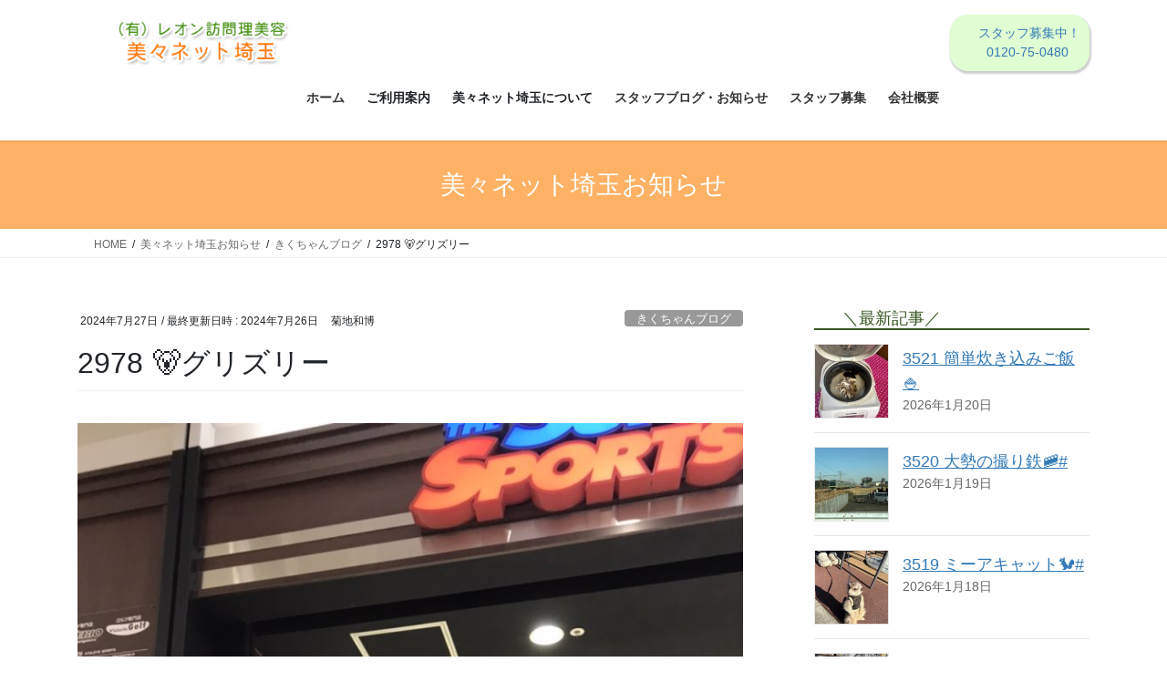

--- FILE ---
content_type: text/html; charset=UTF-8
request_url: https://bibi-net.jp/2024/07/27/2978/
body_size: 74927
content:
<!DOCTYPE html>
<html lang="ja">
<head>
<meta charset="utf-8">
<meta http-equiv="X-UA-Compatible" content="IE=edge">
<meta name="viewport" content="width=device-width, initial-scale=1">

<title>2978  🐻グリズリー | 訪問福祉理美容　美々ネット埼玉</title>
<meta name='robots' content='max-image-preview:large' />
<link rel="alternate" type="application/rss+xml" title="訪問福祉理美容　美々ネット埼玉 &raquo; フィード" href="https://bibi-net.jp/feed/" />
<link rel="alternate" type="application/rss+xml" title="訪問福祉理美容　美々ネット埼玉 &raquo; コメントフィード" href="https://bibi-net.jp/comments/feed/" />
<link rel="alternate" type="application/rss+xml" title="訪問福祉理美容　美々ネット埼玉 &raquo; 2978  🐻グリズリー のコメントのフィード" href="https://bibi-net.jp/2024/07/27/2978/feed/" />
<link rel="alternate" title="oEmbed (JSON)" type="application/json+oembed" href="https://bibi-net.jp/wp-json/oembed/1.0/embed?url=https%3A%2F%2Fbibi-net.jp%2F2024%2F07%2F27%2F2978%2F" />
<link rel="alternate" title="oEmbed (XML)" type="text/xml+oembed" href="https://bibi-net.jp/wp-json/oembed/1.0/embed?url=https%3A%2F%2Fbibi-net.jp%2F2024%2F07%2F27%2F2978%2F&#038;format=xml" />
<meta name="description" content="『いらっしゃいお元気ですか』ららぽーと富士見に行った時の写真です。初めて行った、ららぽーとの広さに驚きながら👵古女房が迷子にならないようにサポートしながら2人で徘徊していました。(目標7,000歩)しかし🚶‍♂️5,500歩がやっとで、目標物が有れば良いのですが、ただただ7,000歩 歩くのはかなりの努力が必要であきらめました。そんな中で、どでかい🐻グリズリーを見かけたので👵古女房に写メしてもらいましたが親子の🐻熊に見えるのはどうしてだろう。" /><style id='wp-img-auto-sizes-contain-inline-css' type='text/css'>
img:is([sizes=auto i],[sizes^="auto," i]){contain-intrinsic-size:3000px 1500px}
/*# sourceURL=wp-img-auto-sizes-contain-inline-css */
</style>
<link rel='stylesheet' id='vkExUnit_common_style-css' href='https://bibi-net.jp/s/wp-content/plugins/vk-all-in-one-expansion-unit/assets/css/vkExUnit_style.css?ver=9.113.0.1' type='text/css' media='all' />
<style id='vkExUnit_common_style-inline-css' type='text/css'>
:root {--ver_page_top_button_url:url(https://bibi-net.jp/s/wp-content/plugins/vk-all-in-one-expansion-unit/assets/images/to-top-btn-icon.svg);}@font-face {font-weight: normal;font-style: normal;font-family: "vk_sns";src: url("https://bibi-net.jp/s/wp-content/plugins/vk-all-in-one-expansion-unit/inc/sns/icons/fonts/vk_sns.eot?-bq20cj");src: url("https://bibi-net.jp/s/wp-content/plugins/vk-all-in-one-expansion-unit/inc/sns/icons/fonts/vk_sns.eot?#iefix-bq20cj") format("embedded-opentype"),url("https://bibi-net.jp/s/wp-content/plugins/vk-all-in-one-expansion-unit/inc/sns/icons/fonts/vk_sns.woff?-bq20cj") format("woff"),url("https://bibi-net.jp/s/wp-content/plugins/vk-all-in-one-expansion-unit/inc/sns/icons/fonts/vk_sns.ttf?-bq20cj") format("truetype"),url("https://bibi-net.jp/s/wp-content/plugins/vk-all-in-one-expansion-unit/inc/sns/icons/fonts/vk_sns.svg?-bq20cj#vk_sns") format("svg");}
.veu_promotion-alert__content--text {border: 1px solid rgba(0,0,0,0.125);padding: 0.5em 1em;border-radius: var(--vk-size-radius);margin-bottom: var(--vk-margin-block-bottom);font-size: 0.875rem;}/* Alert Content部分に段落タグを入れた場合に最後の段落の余白を0にする */.veu_promotion-alert__content--text p:last-of-type{margin-bottom:0;margin-top: 0;}
/*# sourceURL=vkExUnit_common_style-inline-css */
</style>
<style id='wp-emoji-styles-inline-css' type='text/css'>

	img.wp-smiley, img.emoji {
		display: inline !important;
		border: none !important;
		box-shadow: none !important;
		height: 1em !important;
		width: 1em !important;
		margin: 0 0.07em !important;
		vertical-align: -0.1em !important;
		background: none !important;
		padding: 0 !important;
	}
/*# sourceURL=wp-emoji-styles-inline-css */
</style>
<style id='wp-block-library-inline-css' type='text/css'>
:root{--wp-block-synced-color:#7a00df;--wp-block-synced-color--rgb:122,0,223;--wp-bound-block-color:var(--wp-block-synced-color);--wp-editor-canvas-background:#ddd;--wp-admin-theme-color:#007cba;--wp-admin-theme-color--rgb:0,124,186;--wp-admin-theme-color-darker-10:#006ba1;--wp-admin-theme-color-darker-10--rgb:0,107,160.5;--wp-admin-theme-color-darker-20:#005a87;--wp-admin-theme-color-darker-20--rgb:0,90,135;--wp-admin-border-width-focus:2px}@media (min-resolution:192dpi){:root{--wp-admin-border-width-focus:1.5px}}.wp-element-button{cursor:pointer}:root .has-very-light-gray-background-color{background-color:#eee}:root .has-very-dark-gray-background-color{background-color:#313131}:root .has-very-light-gray-color{color:#eee}:root .has-very-dark-gray-color{color:#313131}:root .has-vivid-green-cyan-to-vivid-cyan-blue-gradient-background{background:linear-gradient(135deg,#00d084,#0693e3)}:root .has-purple-crush-gradient-background{background:linear-gradient(135deg,#34e2e4,#4721fb 50%,#ab1dfe)}:root .has-hazy-dawn-gradient-background{background:linear-gradient(135deg,#faaca8,#dad0ec)}:root .has-subdued-olive-gradient-background{background:linear-gradient(135deg,#fafae1,#67a671)}:root .has-atomic-cream-gradient-background{background:linear-gradient(135deg,#fdd79a,#004a59)}:root .has-nightshade-gradient-background{background:linear-gradient(135deg,#330968,#31cdcf)}:root .has-midnight-gradient-background{background:linear-gradient(135deg,#020381,#2874fc)}:root{--wp--preset--font-size--normal:16px;--wp--preset--font-size--huge:42px}.has-regular-font-size{font-size:1em}.has-larger-font-size{font-size:2.625em}.has-normal-font-size{font-size:var(--wp--preset--font-size--normal)}.has-huge-font-size{font-size:var(--wp--preset--font-size--huge)}.has-text-align-center{text-align:center}.has-text-align-left{text-align:left}.has-text-align-right{text-align:right}.has-fit-text{white-space:nowrap!important}#end-resizable-editor-section{display:none}.aligncenter{clear:both}.items-justified-left{justify-content:flex-start}.items-justified-center{justify-content:center}.items-justified-right{justify-content:flex-end}.items-justified-space-between{justify-content:space-between}.screen-reader-text{border:0;clip-path:inset(50%);height:1px;margin:-1px;overflow:hidden;padding:0;position:absolute;width:1px;word-wrap:normal!important}.screen-reader-text:focus{background-color:#ddd;clip-path:none;color:#444;display:block;font-size:1em;height:auto;left:5px;line-height:normal;padding:15px 23px 14px;text-decoration:none;top:5px;width:auto;z-index:100000}html :where(.has-border-color){border-style:solid}html :where([style*=border-top-color]){border-top-style:solid}html :where([style*=border-right-color]){border-right-style:solid}html :where([style*=border-bottom-color]){border-bottom-style:solid}html :where([style*=border-left-color]){border-left-style:solid}html :where([style*=border-width]){border-style:solid}html :where([style*=border-top-width]){border-top-style:solid}html :where([style*=border-right-width]){border-right-style:solid}html :where([style*=border-bottom-width]){border-bottom-style:solid}html :where([style*=border-left-width]){border-left-style:solid}html :where(img[class*=wp-image-]){height:auto;max-width:100%}:where(figure){margin:0 0 1em}html :where(.is-position-sticky){--wp-admin--admin-bar--position-offset:var(--wp-admin--admin-bar--height,0px)}@media screen and (max-width:600px){html :where(.is-position-sticky){--wp-admin--admin-bar--position-offset:0px}}
.vk-cols--reverse{flex-direction:row-reverse}.vk-cols--hasbtn{margin-bottom:0}.vk-cols--hasbtn>.row>.vk_gridColumn_item,.vk-cols--hasbtn>.wp-block-column{position:relative;padding-bottom:3em}.vk-cols--hasbtn>.row>.vk_gridColumn_item>.wp-block-buttons,.vk-cols--hasbtn>.row>.vk_gridColumn_item>.vk_button,.vk-cols--hasbtn>.wp-block-column>.wp-block-buttons,.vk-cols--hasbtn>.wp-block-column>.vk_button{position:absolute;bottom:0;width:100%}.vk-cols--fit.wp-block-columns{gap:0}.vk-cols--fit.wp-block-columns,.vk-cols--fit.wp-block-columns:not(.is-not-stacked-on-mobile){margin-top:0;margin-bottom:0;justify-content:space-between}.vk-cols--fit.wp-block-columns>.wp-block-column *:last-child,.vk-cols--fit.wp-block-columns:not(.is-not-stacked-on-mobile)>.wp-block-column *:last-child{margin-bottom:0}.vk-cols--fit.wp-block-columns>.wp-block-column>.wp-block-cover,.vk-cols--fit.wp-block-columns:not(.is-not-stacked-on-mobile)>.wp-block-column>.wp-block-cover{margin-top:0}.vk-cols--fit.wp-block-columns.has-background,.vk-cols--fit.wp-block-columns:not(.is-not-stacked-on-mobile).has-background{padding:0}@media(max-width: 599px){.vk-cols--fit.wp-block-columns:not(.has-background)>.wp-block-column:not(.has-background),.vk-cols--fit.wp-block-columns:not(.is-not-stacked-on-mobile):not(.has-background)>.wp-block-column:not(.has-background){padding-left:0 !important;padding-right:0 !important}}@media(min-width: 782px){.vk-cols--fit.wp-block-columns .block-editor-block-list__block.wp-block-column:not(:first-child),.vk-cols--fit.wp-block-columns>.wp-block-column:not(:first-child),.vk-cols--fit.wp-block-columns:not(.is-not-stacked-on-mobile) .block-editor-block-list__block.wp-block-column:not(:first-child),.vk-cols--fit.wp-block-columns:not(.is-not-stacked-on-mobile)>.wp-block-column:not(:first-child){margin-left:0}}@media(min-width: 600px)and (max-width: 781px){.vk-cols--fit.wp-block-columns .wp-block-column:nth-child(2n),.vk-cols--fit.wp-block-columns:not(.is-not-stacked-on-mobile) .wp-block-column:nth-child(2n){margin-left:0}.vk-cols--fit.wp-block-columns .wp-block-column:not(:only-child),.vk-cols--fit.wp-block-columns:not(.is-not-stacked-on-mobile) .wp-block-column:not(:only-child){flex-basis:50% !important}}.vk-cols--fit--gap1.wp-block-columns{gap:1px}@media(min-width: 600px)and (max-width: 781px){.vk-cols--fit--gap1.wp-block-columns .wp-block-column:not(:only-child){flex-basis:calc(50% - 1px) !important}}.vk-cols--fit.vk-cols--grid>.block-editor-block-list__block,.vk-cols--fit.vk-cols--grid>.wp-block-column,.vk-cols--fit.vk-cols--grid:not(.is-not-stacked-on-mobile)>.block-editor-block-list__block,.vk-cols--fit.vk-cols--grid:not(.is-not-stacked-on-mobile)>.wp-block-column{flex-basis:50%;box-sizing:border-box}@media(max-width: 599px){.vk-cols--fit.vk-cols--grid.vk-cols--grid--alignfull>.wp-block-column:nth-child(2)>.wp-block-cover,.vk-cols--fit.vk-cols--grid.vk-cols--grid--alignfull>.wp-block-column:nth-child(2)>.vk_outer,.vk-cols--fit.vk-cols--grid:not(.is-not-stacked-on-mobile).vk-cols--grid--alignfull>.wp-block-column:nth-child(2)>.wp-block-cover,.vk-cols--fit.vk-cols--grid:not(.is-not-stacked-on-mobile).vk-cols--grid--alignfull>.wp-block-column:nth-child(2)>.vk_outer{width:100vw;margin-right:calc((100% - 100vw)/2);margin-left:calc((100% - 100vw)/2)}}@media(min-width: 600px){.vk-cols--fit.vk-cols--grid.vk-cols--grid--alignfull>.wp-block-column:nth-child(2)>.wp-block-cover,.vk-cols--fit.vk-cols--grid.vk-cols--grid--alignfull>.wp-block-column:nth-child(2)>.vk_outer,.vk-cols--fit.vk-cols--grid:not(.is-not-stacked-on-mobile).vk-cols--grid--alignfull>.wp-block-column:nth-child(2)>.wp-block-cover,.vk-cols--fit.vk-cols--grid:not(.is-not-stacked-on-mobile).vk-cols--grid--alignfull>.wp-block-column:nth-child(2)>.vk_outer{margin-right:calc(100% - 50vw);width:50vw}}@media(min-width: 600px){.vk-cols--fit.vk-cols--grid.vk-cols--grid--alignfull.vk-cols--reverse>.wp-block-column,.vk-cols--fit.vk-cols--grid:not(.is-not-stacked-on-mobile).vk-cols--grid--alignfull.vk-cols--reverse>.wp-block-column{margin-left:0;margin-right:0}.vk-cols--fit.vk-cols--grid.vk-cols--grid--alignfull.vk-cols--reverse>.wp-block-column:nth-child(2)>.wp-block-cover,.vk-cols--fit.vk-cols--grid.vk-cols--grid--alignfull.vk-cols--reverse>.wp-block-column:nth-child(2)>.vk_outer,.vk-cols--fit.vk-cols--grid:not(.is-not-stacked-on-mobile).vk-cols--grid--alignfull.vk-cols--reverse>.wp-block-column:nth-child(2)>.wp-block-cover,.vk-cols--fit.vk-cols--grid:not(.is-not-stacked-on-mobile).vk-cols--grid--alignfull.vk-cols--reverse>.wp-block-column:nth-child(2)>.vk_outer{margin-left:calc(100% - 50vw)}}.vk-cols--menu h2,.vk-cols--menu h3,.vk-cols--menu h4,.vk-cols--menu h5{margin-bottom:.2em;text-shadow:#000 0 0 10px}.vk-cols--menu h2:first-child,.vk-cols--menu h3:first-child,.vk-cols--menu h4:first-child,.vk-cols--menu h5:first-child{margin-top:0}.vk-cols--menu p{margin-bottom:1rem;text-shadow:#000 0 0 10px}.vk-cols--menu .wp-block-cover__inner-container:last-child{margin-bottom:0}.vk-cols--fitbnrs .wp-block-column .wp-block-cover:hover img{filter:unset}.vk-cols--fitbnrs .wp-block-column .wp-block-cover:hover{background-color:unset}.vk-cols--fitbnrs .wp-block-column .wp-block-cover:hover .wp-block-cover__image-background{filter:unset !important}.vk-cols--fitbnrs .wp-block-cover .wp-block-cover__inner-container{position:absolute;height:100%;width:100%}.vk-cols--fitbnrs .vk_button{height:100%;margin:0}.vk-cols--fitbnrs .vk_button .vk_button_btn,.vk-cols--fitbnrs .vk_button .btn{height:100%;width:100%;border:none;box-shadow:none;background-color:unset !important;transition:unset}.vk-cols--fitbnrs .vk_button .vk_button_btn:hover,.vk-cols--fitbnrs .vk_button .btn:hover{transition:unset}.vk-cols--fitbnrs .vk_button .vk_button_btn:after,.vk-cols--fitbnrs .vk_button .btn:after{border:none}.vk-cols--fitbnrs .vk_button .vk_button_link_txt{width:100%;position:absolute;top:50%;left:50%;transform:translateY(-50%) translateX(-50%);font-size:2rem;text-shadow:#000 0 0 10px}.vk-cols--fitbnrs .vk_button .vk_button_link_subCaption{width:100%;position:absolute;top:calc(50% + 2.2em);left:50%;transform:translateY(-50%) translateX(-50%);text-shadow:#000 0 0 10px}@media(min-width: 992px){.vk-cols--media.wp-block-columns{gap:3rem}}.vk-fit-map figure{margin-bottom:0}.vk-fit-map iframe{position:relative;margin-bottom:0;display:block;max-height:400px;width:100vw}.vk-fit-map:is(.alignfull,.alignwide) div{max-width:100%}.vk-table--th--width25 :where(tr>*:first-child){width:25%}.vk-table--th--width30 :where(tr>*:first-child){width:30%}.vk-table--th--width35 :where(tr>*:first-child){width:35%}.vk-table--th--width40 :where(tr>*:first-child){width:40%}.vk-table--th--bg-bright :where(tr>*:first-child){background-color:var(--wp--preset--color--bg-secondary, rgba(0, 0, 0, 0.05))}@media(max-width: 599px){.vk-table--mobile-block :is(th,td){width:100%;display:block}.vk-table--mobile-block.wp-block-table table :is(th,td){border-top:none}}.vk-table--width--th25 :where(tr>*:first-child){width:25%}.vk-table--width--th30 :where(tr>*:first-child){width:30%}.vk-table--width--th35 :where(tr>*:first-child){width:35%}.vk-table--width--th40 :where(tr>*:first-child){width:40%}.no-margin{margin:0}@media(max-width: 599px){.wp-block-image.vk-aligncenter--mobile>.alignright{float:none;margin-left:auto;margin-right:auto}.vk-no-padding-horizontal--mobile{padding-left:0 !important;padding-right:0 !important}}
/* VK Color Palettes */

/*# sourceURL=wp-block-library-inline-css */
</style><style id='global-styles-inline-css' type='text/css'>
:root{--wp--preset--aspect-ratio--square: 1;--wp--preset--aspect-ratio--4-3: 4/3;--wp--preset--aspect-ratio--3-4: 3/4;--wp--preset--aspect-ratio--3-2: 3/2;--wp--preset--aspect-ratio--2-3: 2/3;--wp--preset--aspect-ratio--16-9: 16/9;--wp--preset--aspect-ratio--9-16: 9/16;--wp--preset--color--black: #000000;--wp--preset--color--cyan-bluish-gray: #abb8c3;--wp--preset--color--white: #ffffff;--wp--preset--color--pale-pink: #f78da7;--wp--preset--color--vivid-red: #cf2e2e;--wp--preset--color--luminous-vivid-orange: #ff6900;--wp--preset--color--luminous-vivid-amber: #fcb900;--wp--preset--color--light-green-cyan: #7bdcb5;--wp--preset--color--vivid-green-cyan: #00d084;--wp--preset--color--pale-cyan-blue: #8ed1fc;--wp--preset--color--vivid-cyan-blue: #0693e3;--wp--preset--color--vivid-purple: #9b51e0;--wp--preset--gradient--vivid-cyan-blue-to-vivid-purple: linear-gradient(135deg,rgb(6,147,227) 0%,rgb(155,81,224) 100%);--wp--preset--gradient--light-green-cyan-to-vivid-green-cyan: linear-gradient(135deg,rgb(122,220,180) 0%,rgb(0,208,130) 100%);--wp--preset--gradient--luminous-vivid-amber-to-luminous-vivid-orange: linear-gradient(135deg,rgb(252,185,0) 0%,rgb(255,105,0) 100%);--wp--preset--gradient--luminous-vivid-orange-to-vivid-red: linear-gradient(135deg,rgb(255,105,0) 0%,rgb(207,46,46) 100%);--wp--preset--gradient--very-light-gray-to-cyan-bluish-gray: linear-gradient(135deg,rgb(238,238,238) 0%,rgb(169,184,195) 100%);--wp--preset--gradient--cool-to-warm-spectrum: linear-gradient(135deg,rgb(74,234,220) 0%,rgb(151,120,209) 20%,rgb(207,42,186) 40%,rgb(238,44,130) 60%,rgb(251,105,98) 80%,rgb(254,248,76) 100%);--wp--preset--gradient--blush-light-purple: linear-gradient(135deg,rgb(255,206,236) 0%,rgb(152,150,240) 100%);--wp--preset--gradient--blush-bordeaux: linear-gradient(135deg,rgb(254,205,165) 0%,rgb(254,45,45) 50%,rgb(107,0,62) 100%);--wp--preset--gradient--luminous-dusk: linear-gradient(135deg,rgb(255,203,112) 0%,rgb(199,81,192) 50%,rgb(65,88,208) 100%);--wp--preset--gradient--pale-ocean: linear-gradient(135deg,rgb(255,245,203) 0%,rgb(182,227,212) 50%,rgb(51,167,181) 100%);--wp--preset--gradient--electric-grass: linear-gradient(135deg,rgb(202,248,128) 0%,rgb(113,206,126) 100%);--wp--preset--gradient--midnight: linear-gradient(135deg,rgb(2,3,129) 0%,rgb(40,116,252) 100%);--wp--preset--font-size--small: 13px;--wp--preset--font-size--medium: 20px;--wp--preset--font-size--large: 36px;--wp--preset--font-size--x-large: 42px;--wp--preset--spacing--20: 0.44rem;--wp--preset--spacing--30: 0.67rem;--wp--preset--spacing--40: 1rem;--wp--preset--spacing--50: 1.5rem;--wp--preset--spacing--60: 2.25rem;--wp--preset--spacing--70: 3.38rem;--wp--preset--spacing--80: 5.06rem;--wp--preset--shadow--natural: 6px 6px 9px rgba(0, 0, 0, 0.2);--wp--preset--shadow--deep: 12px 12px 50px rgba(0, 0, 0, 0.4);--wp--preset--shadow--sharp: 6px 6px 0px rgba(0, 0, 0, 0.2);--wp--preset--shadow--outlined: 6px 6px 0px -3px rgb(255, 255, 255), 6px 6px rgb(0, 0, 0);--wp--preset--shadow--crisp: 6px 6px 0px rgb(0, 0, 0);}:where(.is-layout-flex){gap: 0.5em;}:where(.is-layout-grid){gap: 0.5em;}body .is-layout-flex{display: flex;}.is-layout-flex{flex-wrap: wrap;align-items: center;}.is-layout-flex > :is(*, div){margin: 0;}body .is-layout-grid{display: grid;}.is-layout-grid > :is(*, div){margin: 0;}:where(.wp-block-columns.is-layout-flex){gap: 2em;}:where(.wp-block-columns.is-layout-grid){gap: 2em;}:where(.wp-block-post-template.is-layout-flex){gap: 1.25em;}:where(.wp-block-post-template.is-layout-grid){gap: 1.25em;}.has-black-color{color: var(--wp--preset--color--black) !important;}.has-cyan-bluish-gray-color{color: var(--wp--preset--color--cyan-bluish-gray) !important;}.has-white-color{color: var(--wp--preset--color--white) !important;}.has-pale-pink-color{color: var(--wp--preset--color--pale-pink) !important;}.has-vivid-red-color{color: var(--wp--preset--color--vivid-red) !important;}.has-luminous-vivid-orange-color{color: var(--wp--preset--color--luminous-vivid-orange) !important;}.has-luminous-vivid-amber-color{color: var(--wp--preset--color--luminous-vivid-amber) !important;}.has-light-green-cyan-color{color: var(--wp--preset--color--light-green-cyan) !important;}.has-vivid-green-cyan-color{color: var(--wp--preset--color--vivid-green-cyan) !important;}.has-pale-cyan-blue-color{color: var(--wp--preset--color--pale-cyan-blue) !important;}.has-vivid-cyan-blue-color{color: var(--wp--preset--color--vivid-cyan-blue) !important;}.has-vivid-purple-color{color: var(--wp--preset--color--vivid-purple) !important;}.has-black-background-color{background-color: var(--wp--preset--color--black) !important;}.has-cyan-bluish-gray-background-color{background-color: var(--wp--preset--color--cyan-bluish-gray) !important;}.has-white-background-color{background-color: var(--wp--preset--color--white) !important;}.has-pale-pink-background-color{background-color: var(--wp--preset--color--pale-pink) !important;}.has-vivid-red-background-color{background-color: var(--wp--preset--color--vivid-red) !important;}.has-luminous-vivid-orange-background-color{background-color: var(--wp--preset--color--luminous-vivid-orange) !important;}.has-luminous-vivid-amber-background-color{background-color: var(--wp--preset--color--luminous-vivid-amber) !important;}.has-light-green-cyan-background-color{background-color: var(--wp--preset--color--light-green-cyan) !important;}.has-vivid-green-cyan-background-color{background-color: var(--wp--preset--color--vivid-green-cyan) !important;}.has-pale-cyan-blue-background-color{background-color: var(--wp--preset--color--pale-cyan-blue) !important;}.has-vivid-cyan-blue-background-color{background-color: var(--wp--preset--color--vivid-cyan-blue) !important;}.has-vivid-purple-background-color{background-color: var(--wp--preset--color--vivid-purple) !important;}.has-black-border-color{border-color: var(--wp--preset--color--black) !important;}.has-cyan-bluish-gray-border-color{border-color: var(--wp--preset--color--cyan-bluish-gray) !important;}.has-white-border-color{border-color: var(--wp--preset--color--white) !important;}.has-pale-pink-border-color{border-color: var(--wp--preset--color--pale-pink) !important;}.has-vivid-red-border-color{border-color: var(--wp--preset--color--vivid-red) !important;}.has-luminous-vivid-orange-border-color{border-color: var(--wp--preset--color--luminous-vivid-orange) !important;}.has-luminous-vivid-amber-border-color{border-color: var(--wp--preset--color--luminous-vivid-amber) !important;}.has-light-green-cyan-border-color{border-color: var(--wp--preset--color--light-green-cyan) !important;}.has-vivid-green-cyan-border-color{border-color: var(--wp--preset--color--vivid-green-cyan) !important;}.has-pale-cyan-blue-border-color{border-color: var(--wp--preset--color--pale-cyan-blue) !important;}.has-vivid-cyan-blue-border-color{border-color: var(--wp--preset--color--vivid-cyan-blue) !important;}.has-vivid-purple-border-color{border-color: var(--wp--preset--color--vivid-purple) !important;}.has-vivid-cyan-blue-to-vivid-purple-gradient-background{background: var(--wp--preset--gradient--vivid-cyan-blue-to-vivid-purple) !important;}.has-light-green-cyan-to-vivid-green-cyan-gradient-background{background: var(--wp--preset--gradient--light-green-cyan-to-vivid-green-cyan) !important;}.has-luminous-vivid-amber-to-luminous-vivid-orange-gradient-background{background: var(--wp--preset--gradient--luminous-vivid-amber-to-luminous-vivid-orange) !important;}.has-luminous-vivid-orange-to-vivid-red-gradient-background{background: var(--wp--preset--gradient--luminous-vivid-orange-to-vivid-red) !important;}.has-very-light-gray-to-cyan-bluish-gray-gradient-background{background: var(--wp--preset--gradient--very-light-gray-to-cyan-bluish-gray) !important;}.has-cool-to-warm-spectrum-gradient-background{background: var(--wp--preset--gradient--cool-to-warm-spectrum) !important;}.has-blush-light-purple-gradient-background{background: var(--wp--preset--gradient--blush-light-purple) !important;}.has-blush-bordeaux-gradient-background{background: var(--wp--preset--gradient--blush-bordeaux) !important;}.has-luminous-dusk-gradient-background{background: var(--wp--preset--gradient--luminous-dusk) !important;}.has-pale-ocean-gradient-background{background: var(--wp--preset--gradient--pale-ocean) !important;}.has-electric-grass-gradient-background{background: var(--wp--preset--gradient--electric-grass) !important;}.has-midnight-gradient-background{background: var(--wp--preset--gradient--midnight) !important;}.has-small-font-size{font-size: var(--wp--preset--font-size--small) !important;}.has-medium-font-size{font-size: var(--wp--preset--font-size--medium) !important;}.has-large-font-size{font-size: var(--wp--preset--font-size--large) !important;}.has-x-large-font-size{font-size: var(--wp--preset--font-size--x-large) !important;}
/*# sourceURL=global-styles-inline-css */
</style>

<style id='classic-theme-styles-inline-css' type='text/css'>
/*! This file is auto-generated */
.wp-block-button__link{color:#fff;background-color:#32373c;border-radius:9999px;box-shadow:none;text-decoration:none;padding:calc(.667em + 2px) calc(1.333em + 2px);font-size:1.125em}.wp-block-file__button{background:#32373c;color:#fff;text-decoration:none}
/*# sourceURL=/wp-includes/css/classic-themes.min.css */
</style>
<link rel='stylesheet' id='vk-swiper-style-css' href='https://bibi-net.jp/s/wp-content/plugins/vk-blocks/vendor/vektor-inc/vk-swiper/src/assets/css/swiper-bundle.min.css?ver=11.0.2' type='text/css' media='all' />
<link rel='stylesheet' id='bootstrap-4-style-css' href='https://bibi-net.jp/s/wp-content/themes/lightning/_g2/library/bootstrap-4/css/bootstrap.min.css?ver=4.5.0' type='text/css' media='all' />
<link rel='stylesheet' id='lightning-common-style-css' href='https://bibi-net.jp/s/wp-content/themes/lightning/_g2/assets/css/common.css?ver=15.33.0' type='text/css' media='all' />
<style id='lightning-common-style-inline-css' type='text/css'>
/* vk-mobile-nav */:root {--vk-mobile-nav-menu-btn-bg-src: url("https://bibi-net.jp/s/wp-content/themes/lightning/_g2/inc/vk-mobile-nav/package/images/vk-menu-btn-black.svg");--vk-mobile-nav-menu-btn-close-bg-src: url("https://bibi-net.jp/s/wp-content/themes/lightning/_g2/inc/vk-mobile-nav/package/images/vk-menu-close-black.svg");--vk-menu-acc-icon-open-black-bg-src: url("https://bibi-net.jp/s/wp-content/themes/lightning/_g2/inc/vk-mobile-nav/package/images/vk-menu-acc-icon-open-black.svg");--vk-menu-acc-icon-open-white-bg-src: url("https://bibi-net.jp/s/wp-content/themes/lightning/_g2/inc/vk-mobile-nav/package/images/vk-menu-acc-icon-open-white.svg");--vk-menu-acc-icon-close-black-bg-src: url("https://bibi-net.jp/s/wp-content/themes/lightning/_g2/inc/vk-mobile-nav/package/images/vk-menu-close-black.svg");--vk-menu-acc-icon-close-white-bg-src: url("https://bibi-net.jp/s/wp-content/themes/lightning/_g2/inc/vk-mobile-nav/package/images/vk-menu-close-white.svg");}
/*# sourceURL=lightning-common-style-inline-css */
</style>
<link rel='stylesheet' id='lightning-design-style-css' href='https://bibi-net.jp/s/wp-content/themes/lightning/_g2/design-skin/origin2/css/style.css?ver=15.33.0' type='text/css' media='all' />
<style id='lightning-design-style-inline-css' type='text/css'>
:root {--color-key:#ffb266;--wp--preset--color--vk-color-primary:#ffb266;--color-key-dark:#97d66b;}
/* ltg common custom */:root {--vk-menu-acc-btn-border-color:#333;--vk-color-primary:#ffb266;--vk-color-primary-dark:#97d66b;--vk-color-primary-vivid:#ffc470;--color-key:#ffb266;--wp--preset--color--vk-color-primary:#ffb266;--color-key-dark:#97d66b;}.veu_color_txt_key { color:#97d66b ; }.veu_color_bg_key { background-color:#97d66b ; }.veu_color_border_key { border-color:#97d66b ; }.btn-default { border-color:#ffb266;color:#ffb266;}.btn-default:focus,.btn-default:hover { border-color:#ffb266;background-color: #ffb266; }.wp-block-search__button,.btn-primary { background-color:#ffb266;border-color:#97d66b; }.wp-block-search__button:focus,.wp-block-search__button:hover,.btn-primary:not(:disabled):not(.disabled):active,.btn-primary:focus,.btn-primary:hover { background-color:#97d66b;border-color:#ffb266; }.btn-outline-primary { color : #ffb266 ; border-color:#ffb266; }.btn-outline-primary:not(:disabled):not(.disabled):active,.btn-outline-primary:focus,.btn-outline-primary:hover { color : #fff; background-color:#ffb266;border-color:#97d66b; }a { color:#337ab7; }
.tagcloud a:before { font-family: "Font Awesome 7 Free";content: "\f02b";font-weight: bold; }
.media .media-body .media-heading a:hover { color:#ffb266; }@media (min-width: 768px){.gMenu > li:before,.gMenu > li.menu-item-has-children::after { border-bottom-color:#97d66b }.gMenu li li { background-color:#97d66b }.gMenu li li a:hover { background-color:#ffb266; }} /* @media (min-width: 768px) */.page-header { background-color:#ffb266; }h2,.mainSection-title { border-top-color:#ffb266; }h3:after,.subSection-title:after { border-bottom-color:#ffb266; }ul.page-numbers li span.page-numbers.current,.page-link dl .post-page-numbers.current { background-color:#ffb266; }.pager li > a { border-color:#ffb266;color:#ffb266;}.pager li > a:hover { background-color:#ffb266;color:#fff;}.siteFooter { border-top-color:#ffb266; }dt { border-left-color:#ffb266; }:root {--g_nav_main_acc_icon_open_url:url(https://bibi-net.jp/s/wp-content/themes/lightning/_g2/inc/vk-mobile-nav/package/images/vk-menu-acc-icon-open-black.svg);--g_nav_main_acc_icon_close_url: url(https://bibi-net.jp/s/wp-content/themes/lightning/_g2/inc/vk-mobile-nav/package/images/vk-menu-close-black.svg);--g_nav_sub_acc_icon_open_url: url(https://bibi-net.jp/s/wp-content/themes/lightning/_g2/inc/vk-mobile-nav/package/images/vk-menu-acc-icon-open-white.svg);--g_nav_sub_acc_icon_close_url: url(https://bibi-net.jp/s/wp-content/themes/lightning/_g2/inc/vk-mobile-nav/package/images/vk-menu-close-white.svg);}
/*# sourceURL=lightning-design-style-inline-css */
</style>
<link rel='stylesheet' id='veu-cta-css' href='https://bibi-net.jp/s/wp-content/plugins/vk-all-in-one-expansion-unit/inc/call-to-action/package/assets/css/style.css?ver=9.113.0.1' type='text/css' media='all' />
<link rel='stylesheet' id='vk-blocks-build-css-css' href='https://bibi-net.jp/s/wp-content/plugins/vk-blocks/build/block-build.css?ver=1.115.2.1' type='text/css' media='all' />
<style id='vk-blocks-build-css-inline-css' type='text/css'>

	:root {
		--vk_image-mask-circle: url(https://bibi-net.jp/s/wp-content/plugins/vk-blocks/inc/vk-blocks/images/circle.svg);
		--vk_image-mask-wave01: url(https://bibi-net.jp/s/wp-content/plugins/vk-blocks/inc/vk-blocks/images/wave01.svg);
		--vk_image-mask-wave02: url(https://bibi-net.jp/s/wp-content/plugins/vk-blocks/inc/vk-blocks/images/wave02.svg);
		--vk_image-mask-wave03: url(https://bibi-net.jp/s/wp-content/plugins/vk-blocks/inc/vk-blocks/images/wave03.svg);
		--vk_image-mask-wave04: url(https://bibi-net.jp/s/wp-content/plugins/vk-blocks/inc/vk-blocks/images/wave04.svg);
	}
	

	:root {

		--vk-balloon-border-width:1px;

		--vk-balloon-speech-offset:-12px;
	}
	

	:root {
		--vk_flow-arrow: url(https://bibi-net.jp/s/wp-content/plugins/vk-blocks/inc/vk-blocks/images/arrow_bottom.svg);
	}
	
/*# sourceURL=vk-blocks-build-css-inline-css */
</style>
<link rel='stylesheet' id='lightning-theme-style-css' href='https://bibi-net.jp/s/wp-content/themes/lightning_child/style.css?ver=15.33.0' type='text/css' media='all' />
<link rel='stylesheet' id='vk-font-awesome-css' href='https://bibi-net.jp/s/wp-content/themes/lightning/vendor/vektor-inc/font-awesome-versions/src/font-awesome/css/all.min.css?ver=7.1.0' type='text/css' media='all' />
<link rel='stylesheet' id='tablepress-default-css' href='https://bibi-net.jp/s/wp-content/plugins/tablepress/css/build/default.css?ver=3.2.6' type='text/css' media='all' />
<script type="text/javascript" src="https://bibi-net.jp/s/wp-includes/js/jquery/jquery.min.js?ver=3.7.1" id="jquery-core-js"></script>
<script type="text/javascript" src="https://bibi-net.jp/s/wp-includes/js/jquery/jquery-migrate.min.js?ver=3.4.1" id="jquery-migrate-js"></script>
<link rel="https://api.w.org/" href="https://bibi-net.jp/wp-json/" /><link rel="alternate" title="JSON" type="application/json" href="https://bibi-net.jp/wp-json/wp/v2/posts/35685" /><link rel="EditURI" type="application/rsd+xml" title="RSD" href="https://bibi-net.jp/s/xmlrpc.php?rsd" />
<meta name="generator" content="WordPress 6.9" />
<link rel="canonical" href="https://bibi-net.jp/2024/07/27/2978/" />
<link rel='shortlink' href='https://bibi-net.jp/?p=35685' />
<style id="lightning-color-custom-for-plugins" type="text/css">/* ltg theme common */.color_key_bg,.color_key_bg_hover:hover{background-color: #ffb266;}.color_key_txt,.color_key_txt_hover:hover{color: #ffb266;}.color_key_border,.color_key_border_hover:hover{border-color: #ffb266;}.color_key_dark_bg,.color_key_dark_bg_hover:hover{background-color: #97d66b;}.color_key_dark_txt,.color_key_dark_txt_hover:hover{color: #97d66b;}.color_key_dark_border,.color_key_dark_border_hover:hover{border-color: #97d66b;}</style><!-- [ VK All in One Expansion Unit OGP ] -->
<meta property="og:site_name" content="訪問福祉理美容　美々ネット埼玉" />
<meta property="og:url" content="https://bibi-net.jp/2024/07/27/2978/" />
<meta property="og:title" content="2978  🐻グリズリー | 訪問福祉理美容　美々ネット埼玉" />
<meta property="og:description" content="『いらっしゃいお元気ですか』ららぽーと富士見に行った時の写真です。初めて行った、ららぽーとの広さに驚きながら👵古女房が迷子にならないようにサポートしながら2人で徘徊していました。(目標7,000歩)しかし🚶‍♂️5,500歩がやっとで、目標物が有れば良いのですが、ただただ7,000歩 歩くのはかなりの努力が必要であきらめました。そんな中で、どでかい🐻グリズリーを見かけたので👵古女房に写メしてもらいましたが親子の🐻熊に見えるのはどうしてだろう。" />
<meta property="og:type" content="article" />
<meta property="og:image" content="https://bibi-net.jp/s/wp-content/uploads/2024/07/1E3E37FA-D845-466B-AA8E-32B2327B9F17-e1721885662237-766x1024.jpeg" />
<meta property="og:image:width" content="766" />
<meta property="og:image:height" content="1024" />
<!-- [ / VK All in One Expansion Unit OGP ] -->
<!-- [ VK All in One Expansion Unit twitter card ] -->
<meta name="twitter:card" content="summary_large_image">
<meta name="twitter:description" content="『いらっしゃいお元気ですか』ららぽーと富士見に行った時の写真です。初めて行った、ららぽーとの広さに驚きながら👵古女房が迷子にならないようにサポートしながら2人で徘徊していました。(目標7,000歩)しかし🚶‍♂️5,500歩がやっとで、目標物が有れば良いのですが、ただただ7,000歩 歩くのはかなりの努力が必要であきらめました。そんな中で、どでかい🐻グリズリーを見かけたので👵古女房に写メしてもらいましたが親子の🐻熊に見えるのはどうしてだろう。">
<meta name="twitter:title" content="2978  🐻グリズリー | 訪問福祉理美容　美々ネット埼玉">
<meta name="twitter:url" content="https://bibi-net.jp/2024/07/27/2978/">
	<meta name="twitter:image" content="https://bibi-net.jp/s/wp-content/uploads/2024/07/1E3E37FA-D845-466B-AA8E-32B2327B9F17-e1721885662237-766x1024.jpeg">
	<meta name="twitter:domain" content="bibi-net.jp">
	<!-- [ / VK All in One Expansion Unit twitter card ] -->
	<link rel="icon" href="https://bibi-net.jp/s/wp-content/uploads/2021/05/cropped-icon_img-32x32.png" sizes="32x32" />
<link rel="icon" href="https://bibi-net.jp/s/wp-content/uploads/2021/05/cropped-icon_img-192x192.png" sizes="192x192" />
<link rel="apple-touch-icon" href="https://bibi-net.jp/s/wp-content/uploads/2021/05/cropped-icon_img-180x180.png" />
<meta name="msapplication-TileImage" content="https://bibi-net.jp/s/wp-content/uploads/2021/05/cropped-icon_img-270x270.png" />
		<style type="text/css" id="wp-custom-css">
			h1.widget-title.subSection-title {
	text-align: left;
	color: #375622;
	border-bottom: solid 2px #375622;
	
}

h2, .mainSection-title { 
	border: none;
	background-color: #fff;
	color: #97d66b;
}
/*  headerに電話番号 */

/* ロゴ右側のブロック */
.logo-after {
    display: block;
    float: right;
}
 
/* ヘッダー幅を100%に */
.navbar-header {
    width: 100%;
}
 
@media (max-width: 991px) {
    .logo-after {
        width: 100%;
        margin-top: 10px;
        margin-bottom: 10px;
        text-align: center;
    }
}

/* 連絡先のスタイル */

div.tell{
   font-size: 14px;
	text-align: center;
	padding:10px;
	background-color:#e0fdd3;
	border-radius:20px;
	box-shadow: 1px 2px 2px 1px rgba(0, 0, 0, .2);
}

div.tell:hover {
	opacity: 0.6 ;
}


/* 新しい連絡先のスタイル */

/*フッターカラー*/
footer.section.siteFooter {
    background-color: #eeffe1;
}

/*top固定ページh3*/
.subSection-title,  h3.toptitle01 {
	text-align: center;
	padding-bottom: 8px;
	position: static; 
	color: #ea7813;
}

/*top固定ページh4*/
.mainSection-title, h4.toptitle02{
	text-align: center;
	color: #5da13d;
}

/*top3PR*/
.veu_3prArea_image {
    margin-bottom: .8em;
    border: none;
}

/*質問ページ吹き出し*/
.bubble01 {
     position: relative;
     display: inline-block;
     width: 100%; 
     color:#FFF;
			padding: 15px;
     background-color: #98d66b;
     border-radius: 5px;
			margin-bottom: 20px;
}

.bubble01:before {
     content: '';
     position: absolute;
     display: block;
     z-index: 1;
     border-style: solid;
     border-color: transparent #98d66b;
     border-width: 10px 10px 10px 0;
     top: 50%;
     left: -10px;
     margin-top: -10px;
}

.subSection-title, h3 {
		padding-bottom: 0;
		position: static;
		border: none;
		font-size:1.5em;
		color: #ffa14d;
}	

/*ボックスデザイン*/
.box01 {
    padding: 1em 2em;
    margin: 2em 0;
    color: #232323;
    background: #fff8e8;
}
.box01 p {
    margin: 0; 
    padding: 0;
}

.box02 {
    padding: 0.5em 1em;
    margin: 2em 0;
    border: dashed 2px #ffa14d;/*点線*/
}
.box02 p {
    margin: 0; 
    padding: 0;
}

/*リンク画像ホバー透過*/
a:hover img {
	opacity: 0.7 ;
}

/*トップお知らせリンク加工*/
.veu_postList .postList a {
   color: #337ab7;
   text-decoration: underline;
	 font-size: 1.3em;
}

.veu_postList .postList a:hover {
  	opacity: 0.7 ;
}

/*テーブルデザイン*/

table{
  width: 100%;
  border-collapse: collapse;
}

table tr{
  border-bottom: solid 2px white;
}

table tr:last-child{
  border-bottom: none;
}

table th{
  position: relative;
  text-align: left;
  width: 30%;
  background-color: #97d66b;
  color: white;
  text-align: center;
  padding: 20px 20px;
}

table th:after{
  display: block;
  content: "";
  width: 0px;
  height: 0px;
  position: absolute;
  top:calc(50% - 10px);
  right:-10px;
  border-left: 10px solid #97d66b;
  border-top: 10px solid transparent;
  border-bottom: 10px solid transparent;
}

table td{
  text-align: left;
  text-align: center;
  background-color: #f7f7f7;
  padding: 20px 30px;
}

/*スタッフ紹介*/
div.staff_name {
	  color: #424242;
	  font-size: 1.1em;
    border-left: 8px solid #ffa14d;
    margin: 1.5em 0;
    padding: 1em;
}

/*クレジット消去*/
footer .copySection p:nth-child(2) {
    display:none !important;
}
		</style>
		<!-- [ VK All in One Expansion Unit Article Structure Data ] --><script type="application/ld+json">{"@context":"https://schema.org/","@type":"Article","headline":"2978  🐻グリズリー","image":"https://bibi-net.jp/s/wp-content/uploads/2024/07/1E3E37FA-D845-466B-AA8E-32B2327B9F17-e1721885662237-320x180.jpeg","datePublished":"2024-07-27T08:00:38+09:00","dateModified":"2024-07-26T19:16:11+09:00","author":{"@type":"","name":"菊地和博","url":"https://bibi-net.jp/","sameAs":""}}</script><!-- [ / VK All in One Expansion Unit Article Structure Data ] -->
</head>
<body class="wp-singular post-template-default single single-post postid-35685 single-format-standard wp-theme-lightning wp-child-theme-lightning_child vk-blocks fa_v7_css post-name-2978 category-%e3%81%8d%e3%81%8f%e3%81%a1%e3%82%83%e3%82%93%e3%83%96%e3%83%ad%e3%82%b0 category-%e3%82%b9%e3%82%bf%e3%83%83%e3%83%95%e5%8b%9f%e9%9b%86%e6%b1%82%e4%ba%ba category-%e8%80%81%e4%ba%ba%e6%96%bd%e8%a8%ad category-%e8%a8%aa%e5%95%8f%e7%90%86%e7%be%8e%e5%ae%b9 post-type-post sidebar-fix sidebar-fix-priority-top bootstrap4 device-pc">
<a class="skip-link screen-reader-text" href="#main">コンテンツへスキップ</a>
<a class="skip-link screen-reader-text" href="#vk-mobile-nav">ナビゲーションに移動</a>
<header class="siteHeader">
		<div class="container siteHeadContainer">
		<div class="navbar-header">
						<p class="navbar-brand siteHeader_logo">
			<a href="https://bibi-net.jp/">
				<span><img src="https://bibi-net.jp/s/wp-content/uploads/2020/04/logo202002.png" alt="訪問福祉理美容　美々ネット埼玉" /></span>
			</a>
			</p>
			<div class="logo-after">
<div class="tell"> <a href="https://bibi-net.jp/staff_recruitment/" ><i class="fas fa-check-circle"></i>スタッフ募集中！<br><i class="fas fa-phone"></i>0120-75-0480</a>
</div>
</div>		</div>

					<div id="gMenu_outer" class="gMenu_outer">
				<nav class="menu-main_manu-container"><ul id="menu-main_manu" class="menu gMenu vk-menu-acc"><li id="menu-item-20033" class="menu-item menu-item-type-custom menu-item-object-custom menu-item-home"><a href="https://bibi-net.jp/"><strong class="gMenu_name">ホーム</strong></a></li>
<li id="menu-item-19764" class="menu-item menu-item-type-custom menu-item-object-custom menu-item-has-children"><a><strong class="gMenu_name">ご利用案内</strong></a>
<ul class="sub-menu">
	<li id="menu-item-14330" class="menu-item menu-item-type-post_type menu-item-object-page"><a href="https://bibi-net.jp/info/sisetu/">法人・施設様ご利用案内</a></li>
	<li id="menu-item-3234" class="menu-item menu-item-type-post_type menu-item-object-page"><a href="https://bibi-net.jp/info/kojin/">個人様ご利用案内</a></li>
	<li id="menu-item-14321" class="menu-item menu-item-type-post_type menu-item-object-page"><a href="https://bibi-net.jp/info/faq/">よくあるご質問</a></li>
</ul>
</li>
<li id="menu-item-23722" class="menu-item menu-item-type-custom menu-item-object-custom menu-item-has-children"><a><strong class="gMenu_name">美々ネット埼玉について</strong></a>
<ul class="sub-menu">
	<li id="menu-item-23717" class="menu-item menu-item-type-post_type menu-item-object-page"><a href="https://bibi-net.jp/member/">スタッフ紹介</a></li>
	<li id="menu-item-23714" class="menu-item menu-item-type-post_type menu-item-object-page"><a href="https://bibi-net.jp/staff_studygroup/">勉強会</a></li>
	<li id="menu-item-23721" class="menu-item menu-item-type-post_type menu-item-object-page"><a href="https://bibi-net.jp/staff_event/">社内イベント</a></li>
	<li id="menu-item-15168" class="menu-item menu-item-type-custom menu-item-object-custom"><a href="https://bibi-net.jp/category/bibinet_saitama/">美々ネット埼玉への思い</a></li>
</ul>
</li>
<li id="menu-item-22643" class="menu-item menu-item-type-taxonomy menu-item-object-category"><a href="https://bibi-net.jp/category/news/"><strong class="gMenu_name">スタッフブログ・お知らせ</strong></a></li>
<li id="menu-item-17108" class="menu-item menu-item-type-post_type menu-item-object-page"><a href="https://bibi-net.jp/staff_recruitment/"><strong class="gMenu_name">スタッフ募集</strong></a></li>
<li id="menu-item-19763" class="menu-item menu-item-type-post_type menu-item-object-page"><a href="https://bibi-net.jp/profile/"><strong class="gMenu_name">会社概要</strong></a></li>
</ul></nav>			</div>
			</div>
	</header>

<div class="section page-header"><div class="container"><div class="row"><div class="col-md-12">
<div class="page-header_pageTitle">
美々ネット埼玉お知らせ</div>
</div></div></div></div><!-- [ /.page-header ] -->


<!-- [ .breadSection ] --><div class="section breadSection"><div class="container"><div class="row"><ol class="breadcrumb" itemscope itemtype="https://schema.org/BreadcrumbList"><li id="panHome" itemprop="itemListElement" itemscope itemtype="http://schema.org/ListItem"><a itemprop="item" href="https://bibi-net.jp/"><span itemprop="name"><i class="fa fa-home"></i> HOME</span></a><meta itemprop="position" content="1" /></li><li itemprop="itemListElement" itemscope itemtype="http://schema.org/ListItem"><a itemprop="item" href="https://bibi-net.jp/blog/"><span itemprop="name">美々ネット埼玉お知らせ</span></a><meta itemprop="position" content="2" /></li><li itemprop="itemListElement" itemscope itemtype="http://schema.org/ListItem"><a itemprop="item" href="https://bibi-net.jp/category/%e3%81%8d%e3%81%8f%e3%81%a1%e3%82%83%e3%82%93%e3%83%96%e3%83%ad%e3%82%b0/"><span itemprop="name">きくちゃんブログ</span></a><meta itemprop="position" content="3" /></li><li><span>2978 🐻グリズリー</span><meta itemprop="position" content="4" /></li></ol></div></div></div><!-- [ /.breadSection ] -->

<div class="section siteContent">
<div class="container">
<div class="row">

	<div class="col mainSection mainSection-col-two baseSection vk_posts-mainSection" id="main" role="main">
				<article id="post-35685" class="entry entry-full post-35685 post type-post status-publish format-standard has-post-thumbnail hentry category-7 category-32 category-15 category-18">

	
	
		<header class="entry-header">
			<div class="entry-meta">


<span class="published entry-meta_items">2024年7月27日</span>

<span class="entry-meta_items entry-meta_updated">/ 最終更新日時 : <span class="updated">2024年7月26日</span></span>


	
	<span class="vcard author entry-meta_items entry-meta_items_author"><span class="fn">菊地和博</span></span>



<span class="entry-meta_items entry-meta_items_term"><a href="https://bibi-net.jp/category/%e3%81%8d%e3%81%8f%e3%81%a1%e3%82%83%e3%82%93%e3%83%96%e3%83%ad%e3%82%b0/" class="btn btn-xs btn-primary entry-meta_items_term_button" style="background-color:#999999;border:none;">きくちゃんブログ</a></span>
</div>
				<h1 class="entry-title">
											2978  🐻グリズリー									</h1>
		</header>

	
	
	<div class="entry-body">
				<div class="veu_autoEyeCatchBox"><img fetchpriority="high" decoding="async" width="766" height="1024" src="https://bibi-net.jp/s/wp-content/uploads/2024/07/1E3E37FA-D845-466B-AA8E-32B2327B9F17-e1721885662237-766x1024.jpeg" class="attachment-large size-large wp-post-image" alt="" srcset="https://bibi-net.jp/s/wp-content/uploads/2024/07/1E3E37FA-D845-466B-AA8E-32B2327B9F17-e1721885662237-766x1024.jpeg 766w, https://bibi-net.jp/s/wp-content/uploads/2024/07/1E3E37FA-D845-466B-AA8E-32B2327B9F17-e1721885662237-225x300.jpeg 225w, https://bibi-net.jp/s/wp-content/uploads/2024/07/1E3E37FA-D845-466B-AA8E-32B2327B9F17-e1721885662237-768x1026.jpeg 768w, https://bibi-net.jp/s/wp-content/uploads/2024/07/1E3E37FA-D845-466B-AA8E-32B2327B9F17-e1721885662237.jpeg 958w" sizes="(max-width: 766px) 100vw, 766px" /></div>
<p>『いらっしゃいお元気ですか』<br />
ららぽーと富士見に行った時の写真です。</p>
<p>初めて行った、ららぽーとの広さに驚きながら👵古女房が迷子にならないようにサポートしながら2人で徘徊していました。<br />
(目標7,000歩)</p>
<p>しかし🚶‍♂️5,500歩がやっとで、目標物が有れば良いのですが、ただただ7,000歩 歩くのはかなりの努力が必要であきらめました。</p>
<p>そんな中で、どでかい🐻グリズリーを見かけたので👵古女房に写メしてもらいましたが親子の🐻熊に見えるのはどうしてだろう。</p>
<p>周りの眼も気にしないで、こんなことをしながら💓楽しい徘徊をする事が出来たら苦にならないのです。</p>
<p>これからも💓楽しい生活をしたい👴きくちゃんです。</p>
			</div>

	
	
	
	
		<div class="entry-footer">

			<div class="entry-meta-dataList"><dl><dt>カテゴリー</dt><dd><a href="https://bibi-net.jp/category/%e3%81%8d%e3%81%8f%e3%81%a1%e3%82%83%e3%82%93%e3%83%96%e3%83%ad%e3%82%b0/">きくちゃんブログ</a>、<a href="https://bibi-net.jp/category/%e3%82%b9%e3%82%bf%e3%83%83%e3%83%95%e5%8b%9f%e9%9b%86%e6%b1%82%e4%ba%ba/">スタッフ募集求人</a>、<a href="https://bibi-net.jp/category/%e8%80%81%e4%ba%ba%e6%96%bd%e8%a8%ad/">老人施設</a>、<a href="https://bibi-net.jp/category/%e8%a8%aa%e5%95%8f%e7%90%86%e7%be%8e%e5%ae%b9/">訪問理美容</a></dd></dl></div>
		</div><!-- [ /.entry-footer ] -->
	
	
			
		<div id="comments" class="comments-area">
	
		
		
		
			<div id="respond" class="comment-respond">
		<h3 id="reply-title" class="comment-reply-title">コメントを残す <small><a rel="nofollow" id="cancel-comment-reply-link" href="/2024/07/27/2978/#respond" style="display:none;">コメントをキャンセル</a></small></h3><form action="https://bibi-net.jp/s/wp-comments-post.php" method="post" id="commentform" class="comment-form"><p class="comment-notes"><span id="email-notes">メールアドレスが公開されることはありません。</span> <span class="required-field-message"><span class="required">※</span> が付いている欄は必須項目です</span></p><p class="comment-form-comment"><label for="comment">コメント <span class="required">※</span></label> <textarea id="comment" name="comment" cols="45" rows="8" maxlength="65525" required="required"></textarea></p><p class="comment-form-author"><label for="author">名前 <span class="required">※</span></label> <input id="author" name="author" type="text" value="" size="30" maxlength="245" autocomplete="name" required="required" /></p>
<p class="comment-form-email"><label for="email">メール <span class="required">※</span></label> <input id="email" name="email" type="text" value="" size="30" maxlength="100" aria-describedby="email-notes" autocomplete="email" required="required" /></p>
<p class="comment-form-url"><label for="url">サイト</label> <input id="url" name="url" type="text" value="" size="30" maxlength="200" autocomplete="url" /></p>
<p class="comment-form-cookies-consent"><input id="wp-comment-cookies-consent" name="wp-comment-cookies-consent" type="checkbox" value="yes" /> <label for="wp-comment-cookies-consent">次回のコメントで使用するためブラウザーに自分の名前、メールアドレス、サイトを保存する。</label></p>
<p><img src="http://bibi-net.jp/s/wp-content/siteguard/1540979094.png" alt="CAPTCHA"></p><p><label for="siteguard_captcha">上に表示された文字を入力してください。</label><br /><input type="text" name="siteguard_captcha" id="siteguard_captcha" class="input" value="" size="10" aria-required="true" /><input type="hidden" name="siteguard_captcha_prefix" id="siteguard_captcha_prefix" value="1540979094" /></p><p class="form-submit"><input name="submit" type="submit" id="submit" class="submit" value="コメントを送信" /> <input type='hidden' name='comment_post_ID' value='35685' id='comment_post_ID' />
<input type='hidden' name='comment_parent' id='comment_parent' value='0' />
</p></form>	</div><!-- #respond -->
	
		</div><!-- #comments -->
	
	
</article><!-- [ /#post-35685 ] -->


	<div class="vk_posts postNextPrev">

		<div id="post-35670" class="vk_post vk_post-postType-post card card-post card-horizontal card-sm vk_post-col-xs-12 vk_post-col-sm-12 vk_post-col-md-6 post-35670 post type-post status-publish format-standard has-post-thumbnail hentry category-7 category-32 category-15 category-18"><div class="card-horizontal-inner-row"><div class="vk_post-col-5 col-5 card-img-outer"><div class="vk_post_imgOuter" style="background-image:url(https://bibi-net.jp/s/wp-content/uploads/2024/07/2F2731A6-BBB0-486A-8A0A-6AA97060049C-e1721795190764-766x1024.jpeg)"><a href="https://bibi-net.jp/2024/07/26/2977/"><div class="card-img-overlay"><span class="vk_post_imgOuter_singleTermLabel" style="color:#fff;background-color:#999999">きくちゃんブログ</span></div><img src="https://bibi-net.jp/s/wp-content/uploads/2024/07/2F2731A6-BBB0-486A-8A0A-6AA97060049C-e1721795190764-225x300.jpeg" class="vk_post_imgOuter_img card-img card-img-use-bg wp-post-image" sizes="auto, (max-width: 225px) 100vw, 225px" /></a></div><!-- [ /.vk_post_imgOuter ] --></div><!-- /.col --><div class="vk_post-col-7 col-7"><div class="vk_post_body card-body"><p class="postNextPrev_label">前の記事</p><h5 class="vk_post_title card-title"><a href="https://bibi-net.jp/2024/07/26/2977/">2977  凄い虎刈りヘアー😜</a></h5><div class="vk_post_date card-date published">2024年7月26日</div></div><!-- [ /.card-body ] --></div><!-- /.col --></div><!-- [ /.row ] --></div><!-- [ /.card ] -->
		<div id="post-35694" class="vk_post vk_post-postType-post card card-post card-horizontal card-sm vk_post-col-xs-12 vk_post-col-sm-12 vk_post-col-md-6 card-horizontal-reverse postNextPrev_next post-35694 post type-post status-publish format-standard has-post-thumbnail hentry category-7 category-32 category-18"><div class="card-horizontal-inner-row"><div class="vk_post-col-5 col-5 card-img-outer"><div class="vk_post_imgOuter" style="background-image:url(https://bibi-net.jp/s/wp-content/uploads/2024/07/84A6CB38-5A3C-4A8B-A671-AA6508DC22B9-e1722057203534-766x1024.jpeg)"><a href="https://bibi-net.jp/2024/07/28/2979-%e3%82%82%e3%81%ae%e3%81%af%e4%bd%bf%e3%81%84%e3%82%88%e3%81%86/"><div class="card-img-overlay"><span class="vk_post_imgOuter_singleTermLabel" style="color:#fff;background-color:#999999">きくちゃんブログ</span></div><img src="https://bibi-net.jp/s/wp-content/uploads/2024/07/84A6CB38-5A3C-4A8B-A671-AA6508DC22B9-e1722057203534-225x300.jpeg" class="vk_post_imgOuter_img card-img card-img-use-bg wp-post-image" sizes="auto, (max-width: 225px) 100vw, 225px" /></a></div><!-- [ /.vk_post_imgOuter ] --></div><!-- /.col --><div class="vk_post-col-7 col-7"><div class="vk_post_body card-body"><p class="postNextPrev_label">次の記事</p><h5 class="vk_post_title card-title"><a href="https://bibi-net.jp/2024/07/28/2979-%e3%82%82%e3%81%ae%e3%81%af%e4%bd%bf%e3%81%84%e3%82%88%e3%81%86/">2979  ものは使いよう</a></h5><div class="vk_post_date card-date published">2024年7月28日</div></div><!-- [ /.card-body ] --></div><!-- /.col --></div><!-- [ /.row ] --></div><!-- [ /.card ] -->
		</div>
					</div><!-- [ /.mainSection ] -->

			<div class="col subSection sideSection sideSection-col-two baseSection">
						<aside class="widget widget_vkexunit_post_list" id="vkexunit_post_list-4"><div class="veu_postList pt_0"><h1 class="widget-title subSection-title"><i class="fa fa-bullhorn" aria-hidden="true"></i>＼最新記事／</h1><div class="postList postList_miniThumb">
<div class="postList_item" id="post-41131">
				<div class="postList_thumbnail">
		<a href="https://bibi-net.jp/2026/01/20/3521/">
			<img width="150" height="150" src="https://bibi-net.jp/s/wp-content/uploads/2026/01/IMG_1699-150x150.jpeg" class="attachment-thumbnail size-thumbnail wp-post-image" alt="" decoding="async" loading="lazy" />		</a>
		</div><!-- [ /.postList_thumbnail ] -->
		<div class="postList_body">
		<div class="postList_title entry-title"><a href="https://bibi-net.jp/2026/01/20/3521/">3521  簡単炊き込みご飯🍚</a></div><div class="published postList_date postList_meta_items">2026年1月20日</div>	</div><!-- [ /.postList_body ] -->
</div>
		
<div class="postList_item" id="post-41123">
				<div class="postList_thumbnail">
		<a href="https://bibi-net.jp/2026/01/19/3520/">
			<img width="150" height="150" src="https://bibi-net.jp/s/wp-content/uploads/2026/01/IMG_1696-150x150.jpeg" class="attachment-thumbnail size-thumbnail wp-post-image" alt="" decoding="async" loading="lazy" />		</a>
		</div><!-- [ /.postList_thumbnail ] -->
		<div class="postList_body">
		<div class="postList_title entry-title"><a href="https://bibi-net.jp/2026/01/19/3520/">3520  大勢の撮り鉄🚞#</a></div><div class="published postList_date postList_meta_items">2026年1月19日</div>	</div><!-- [ /.postList_body ] -->
</div>
		
<div class="postList_item" id="post-41109">
				<div class="postList_thumbnail">
		<a href="https://bibi-net.jp/2026/01/18/3519/">
			<img width="150" height="150" src="https://bibi-net.jp/s/wp-content/uploads/2026/01/IMG_1692-150x150.jpeg" class="attachment-thumbnail size-thumbnail wp-post-image" alt="" decoding="async" loading="lazy" />		</a>
		</div><!-- [ /.postList_thumbnail ] -->
		<div class="postList_body">
		<div class="postList_title entry-title"><a href="https://bibi-net.jp/2026/01/18/3519/">3519  ミーアキャット🐿️#</a></div><div class="published postList_date postList_meta_items">2026年1月18日</div>	</div><!-- [ /.postList_body ] -->
</div>
		
<div class="postList_item" id="post-41099">
				<div class="postList_thumbnail">
		<a href="https://bibi-net.jp/2026/01/17/3518/">
			<img width="150" height="150" src="https://bibi-net.jp/s/wp-content/uploads/2026/01/IMG_1685-150x150.jpeg" class="attachment-thumbnail size-thumbnail wp-post-image" alt="" decoding="async" loading="lazy" />		</a>
		</div><!-- [ /.postList_thumbnail ] -->
		<div class="postList_body">
		<div class="postList_title entry-title"><a href="https://bibi-net.jp/2026/01/17/3518/">3518  釣具の大型店舗🎣#</a></div><div class="published postList_date postList_meta_items">2026年1月17日</div>	</div><!-- [ /.postList_body ] -->
</div>
		
<div class="postList_item" id="post-41082">
				<div class="postList_thumbnail">
		<a href="https://bibi-net.jp/2026/01/16/3517/">
			<img width="150" height="150" src="https://bibi-net.jp/s/wp-content/uploads/2026/01/IMG_1684-150x150.jpeg" class="attachment-thumbnail size-thumbnail wp-post-image" alt="" decoding="async" loading="lazy" />		</a>
		</div><!-- [ /.postList_thumbnail ] -->
		<div class="postList_body">
		<div class="postList_title entry-title"><a href="https://bibi-net.jp/2026/01/16/3517/">3517   完全防寒の釣り🎣#</a></div><div class="published postList_date postList_meta_items">2026年1月16日</div>	</div><!-- [ /.postList_body ] -->
</div>
		</div></div></aside><aside class="widget widget_vkexunit_post_list" id="vkexunit_post_list-7"><div class="veu_postList pt_0"><h1 class="widget-title subSection-title">＼きくちゃんブログ最新記事／</h1><div class="postList postList_miniThumb">
<div class="postList_item" id="post-41131">
				<div class="postList_thumbnail">
		<a href="https://bibi-net.jp/2026/01/20/3521/">
			<img width="150" height="150" src="https://bibi-net.jp/s/wp-content/uploads/2026/01/IMG_1699-150x150.jpeg" class="attachment-thumbnail size-thumbnail wp-post-image" alt="" decoding="async" loading="lazy" />		</a>
		</div><!-- [ /.postList_thumbnail ] -->
		<div class="postList_body">
		<div class="postList_title entry-title"><a href="https://bibi-net.jp/2026/01/20/3521/">3521  簡単炊き込みご飯🍚</a></div><div class="published postList_date postList_meta_items">2026年1月20日</div>	</div><!-- [ /.postList_body ] -->
</div>
		</div></div></aside>		<aside class="widget widget_wp_widget_vk_taxonomy_list" id="wp_widget_vk_taxonomy_list-3">		<div class="sideWidget widget_taxonomies widget_nav_menu">
			<h1 class="widget-title subSection-title">カテゴリー</h1>			<ul class="localNavi">

					<li class="cat-item cat-item-24"><a href="https://bibi-net.jp/category/%e3%81%8a%e7%b5%b5%e3%81%8b%e3%81%8d%e7%b7%b4%e7%bf%92/">お絵かき練習</a>
</li>
	<li class="cat-item cat-item-7"><a href="https://bibi-net.jp/category/%e3%81%8d%e3%81%8f%e3%81%a1%e3%82%83%e3%82%93%e3%83%96%e3%83%ad%e3%82%b0/">きくちゃんブログ</a>
</li>
	<li class="cat-item cat-item-17"><a href="https://bibi-net.jp/category/%e3%81%93%e3%82%8a%e3%82%83%e6%97%a8%e3%81%84/">こりゃ旨い</a>
</li>
	<li class="cat-item cat-item-21"><a href="https://bibi-net.jp/category/%e3%81%94%e6%8c%a8%e6%8b%b6/">ご挨拶</a>
</li>
	<li class="cat-item cat-item-33"><a href="https://bibi-net.jp/category/news/">スタッフブログ・お知らせ</a>
</li>
	<li class="cat-item cat-item-32"><a href="https://bibi-net.jp/category/%e3%82%b9%e3%82%bf%e3%83%83%e3%83%95%e5%8b%9f%e9%9b%86%e6%b1%82%e4%ba%ba/">スタッフ募集求人</a>
</li>
	<li class="cat-item cat-item-25"><a href="https://bibi-net.jp/category/%e3%82%b9%e3%82%bf%e3%83%83%e3%83%95%e7%b4%b9%e4%bb%8b/">スタッフ紹介</a>
</li>
	<li class="cat-item cat-item-3"><a href="https://bibi-net.jp/category/%e3%81%9d%e3%81%a8%e9%81%8a%e3%81%b3/">そと遊び</a>
</li>
	<li class="cat-item cat-item-5"><a href="https://bibi-net.jp/category/%e3%81%b7%e3%82%8d%e3%81%90%e3%82%89%e3%82%80/">ぷろぐらむ</a>
</li>
	<li class="cat-item cat-item-29"><a href="https://bibi-net.jp/category/%e3%82%81%e3%81%a3%e3%81%a1%e3%82%83%e3%82%aa%e3%83%a2%e3%83%ad%e3%82%a4/">めっちゃオモロイ</a>
</li>
	<li class="cat-item cat-item-23"><a href="https://bibi-net.jp/category/%e5%8b%89%e5%bc%b7%e4%bc%9a/">勉強会</a>
</li>
	<li class="cat-item cat-item-22"><a href="https://bibi-net.jp/category/%e5%8f%af%e6%84%9b%e3%81%84%e3%81%a7%e3%81%99/">可愛いです</a>
</li>
	<li class="cat-item cat-item-12"><a href="https://bibi-net.jp/category/%e5%a4%a7%e5%a4%b1%e6%95%97/">大失敗</a>
</li>
	<li class="cat-item cat-item-19"><a href="https://bibi-net.jp/category/%e5%a4%a7%e7%ac%91%e3%81%84/">大笑い</a>
</li>
	<li class="cat-item cat-item-26"><a href="https://bibi-net.jp/category/%e6%87%90%e3%81%8b%e3%81%97%e3%81%84%e3%81%a7%e3%81%99/">懐かしいです</a>
</li>
	<li class="cat-item cat-item-4"><a href="https://bibi-net.jp/category/%e6%97%85/">旅</a>
</li>
	<li class="cat-item cat-item-1"><a href="https://bibi-net.jp/category/%e6%9c%aa%e5%88%86%e9%a1%9e/">未分類</a>
</li>
	<li class="cat-item cat-item-20"><a href="https://bibi-net.jp/category/%e7%b6%ba%e9%ba%97%e3%81%a7%e3%81%99/">綺麗です</a>
</li>
	<li class="cat-item cat-item-30"><a href="https://bibi-net.jp/category/bibinet_saitama/">美々ネット埼玉への思い</a>
</li>
	<li class="cat-item cat-item-16"><a href="https://bibi-net.jp/category/%e7%be%bd%e7%94%9f%e3%81%ae%ef%bd%8e%ef%bd%90%ef%bd%8f%e6%b3%95%e4%ba%ba%e3%80%8a%e7%a9%ba%e3%81%a8%e9%9b%b2%e3%81%ae%e5%ae%b6%e3%80%8b/">羽生のＮＰＯ法人《空と雲の家》</a>
</li>
	<li class="cat-item cat-item-15"><a href="https://bibi-net.jp/category/%e8%80%81%e4%ba%ba%e6%96%bd%e8%a8%ad/">老人施設</a>
</li>
	<li class="cat-item cat-item-18"><a href="https://bibi-net.jp/category/%e8%a8%aa%e5%95%8f%e7%90%86%e7%be%8e%e5%ae%b9/">訪問理美容</a>
</li>
	<li class="cat-item cat-item-8"><a href="https://bibi-net.jp/category/%e8%bb%8a%e4%b8%ad%e6%b3%8a/">車中泊</a>
</li>
	<li class="cat-item cat-item-27"><a href="https://bibi-net.jp/category/%e9%a6%ac%e9%b9%bf%e8%80%85/">馬鹿者</a>
</li>
			</ul>
		</div>
		</aside>		<aside class="widget widget_vkexunit_button" id="vkexunit_button-2">		<div class="veu_button">
			<a class="btn btn-block btn-primary btn-sm" href="https://bibi-net.jp/2021old/index.html" target="_blank">
			<span class="button_mainText">

			<i class="fas fa-external-link-alt font_icon"></i>美々ネット埼玉過去のホームページ
			</span>
						</a>
		</div>
				</aside>							</div><!-- [ /.subSection ] -->
	

</div><!-- [ /.row ] -->
</div><!-- [ /.container ] -->
</div><!-- [ /.siteContent ] -->



<footer class="section siteFooter">
			<div class="footerMenu">
			<div class="container">
				<nav class="menu-fotter_nav-container"><ul id="menu-fotter_nav" class="menu nav"><li id="menu-item-20037" class="menu-item menu-item-type-post_type menu-item-object-page current_page_parent menu-item-20037 current-menu-ancestor"><a href="https://bibi-net.jp/blog/"><i class="fa fa-smile-o" aria-hidden="true"></i>きくちゃんブログ</a></li>
<li id="menu-item-17103" class="menu-item menu-item-type-post_type menu-item-object-page menu-item-17103"><a href="https://bibi-net.jp/contact/">お問い合わせ</a></li>
<li id="menu-item-20034" class="menu-item menu-item-type-custom menu-item-object-custom menu-item-20034"><a href="https://create-5s.jp/iwatuki-leon/">系列店：レオン西町店(理容室)</a></li>
<li id="menu-item-20035" class="menu-item menu-item-type-custom menu-item-object-custom menu-item-20035"><a href="https://create-5s.jp/create_toro/">系列店：クリエイト土呂店(美容室)</a></li>
<li id="menu-item-23468" class="menu-item menu-item-type-custom menu-item-object-custom menu-item-23468"><a href="https://bibi-net.jp/2021old/index.html">美々ネット過去のホームページ</a></li>
</ul></nav>			</div>
		</div>
					<div class="container sectionBox footerWidget">
			<div class="row">
				<div class="col-md-4"><aside class="widget widget_wp_widget_vkexunit_profile" id="wp_widget_vkexunit_profile-2">
<div class="veu_profile">
<h1 class="widget-title subSection-title">所在地</h1><div class="profile" >
		<div class="media_outer media_left" style=""><img class="profile_media" src="https://bibi-net.jp/s/wp-content/uploads/2020/06/bibi_logo.png" alt="bibi_logo" /></div><p class="profile_text"><address><br />
〒339-0067<br />
さいたま市岩槻区西町1-4-4<br />
<i class="fas fa-phone-volume"></i> 0120-75-0480<br />
</address><br />
<i class="fas fa-clock"></i> 受付時間　9:00～17:00</p>

</div>
<!-- / .site-profile -->
</div>
		</aside></div><div class="col-md-4"><aside class="widget widget_text" id="text-2"><h1 class="widget-title subSection-title">地図</h1>			<div class="textwidget"><p><iframe style="border: 0px; max-width: 100%;" src="https://www.google.com/maps/embed?pb=!1m18!1m12!1m3!1d20495.38731657954!2d139.68059375562495!3d35.954644170447494!2m3!1f0!2f0!3f0!3m2!1i1024!2i768!4f13.1!3m3!1m2!1s0x6018b8aa59d44ab9%3A0x6a24c64ff32f8caf!2z44CSMzM5LTAwNjcg5Z-8546J55yM44GV44GE44Gf44G-5biC5bKp5qe75Yy66KW_55S677yR5LiB55uu77yU4oiS77yU!5e0!3m2!1sja!2sjp!4v1591798940480!5m2!1sja!2sjp" frameborder="0" allowfullscreen=""></iframe></p>
</div>
		</aside></div><div class="col-md-4"></div>			</div>
		</div>
	
	
	<div class="container sectionBox copySection text-center">
			<p>Copyright &copy; 訪問福祉理美容　美々ネット埼玉 All Rights Reserved.</p><p>Powered by <a href="https://wordpress.org/">WordPress</a> with <a href="https://wordpress.org/themes/lightning/" target="_blank" title="Free WordPress Theme Lightning">Lightning Theme</a> &amp; <a href="https://wordpress.org/plugins/vk-all-in-one-expansion-unit/" target="_blank">VK All in One Expansion Unit</a></p>	</div>
</footer>
<div id="vk-mobile-nav-menu-btn" class="vk-mobile-nav-menu-btn">MENU</div><div class="vk-mobile-nav vk-mobile-nav-drop-in" id="vk-mobile-nav"><nav class="vk-mobile-nav-menu-outer" role="navigation"><ul id="menu-main_manu-1" class="vk-menu-acc menu"><li id="menu-item-20033" class="menu-item menu-item-type-custom menu-item-object-custom menu-item-home menu-item-20033"><a href="https://bibi-net.jp/">ホーム</a></li>
<li id="menu-item-19764" class="menu-item menu-item-type-custom menu-item-object-custom menu-item-has-children menu-item-19764"><a>ご利用案内</a>
<ul class="sub-menu">
	<li id="menu-item-14330" class="menu-item menu-item-type-post_type menu-item-object-page menu-item-14330"><a href="https://bibi-net.jp/info/sisetu/">法人・施設様ご利用案内</a></li>
	<li id="menu-item-3234" class="menu-item menu-item-type-post_type menu-item-object-page menu-item-3234"><a href="https://bibi-net.jp/info/kojin/">個人様ご利用案内</a></li>
	<li id="menu-item-14321" class="menu-item menu-item-type-post_type menu-item-object-page menu-item-14321"><a href="https://bibi-net.jp/info/faq/">よくあるご質問</a></li>
</ul>
</li>
<li id="menu-item-23722" class="menu-item menu-item-type-custom menu-item-object-custom menu-item-has-children menu-item-23722"><a>美々ネット埼玉について</a>
<ul class="sub-menu">
	<li id="menu-item-23717" class="menu-item menu-item-type-post_type menu-item-object-page menu-item-23717"><a href="https://bibi-net.jp/member/">スタッフ紹介</a></li>
	<li id="menu-item-23714" class="menu-item menu-item-type-post_type menu-item-object-page menu-item-23714"><a href="https://bibi-net.jp/staff_studygroup/">勉強会</a></li>
	<li id="menu-item-23721" class="menu-item menu-item-type-post_type menu-item-object-page menu-item-23721"><a href="https://bibi-net.jp/staff_event/">社内イベント</a></li>
	<li id="menu-item-15168" class="menu-item menu-item-type-custom menu-item-object-custom menu-item-15168"><a href="https://bibi-net.jp/category/bibinet_saitama/">美々ネット埼玉への思い</a></li>
</ul>
</li>
<li id="menu-item-22643" class="menu-item menu-item-type-taxonomy menu-item-object-category menu-item-22643"><a href="https://bibi-net.jp/category/news/">スタッフブログ・お知らせ</a></li>
<li id="menu-item-17108" class="menu-item menu-item-type-post_type menu-item-object-page menu-item-17108"><a href="https://bibi-net.jp/staff_recruitment/">スタッフ募集</a></li>
<li id="menu-item-19763" class="menu-item menu-item-type-post_type menu-item-object-page menu-item-19763"><a href="https://bibi-net.jp/profile/">会社概要</a></li>
</ul></nav></div><script type="speculationrules">
{"prefetch":[{"source":"document","where":{"and":[{"href_matches":"/*"},{"not":{"href_matches":["/s/wp-*.php","/s/wp-admin/*","/s/wp-content/uploads/*","/s/wp-content/*","/s/wp-content/plugins/*","/s/wp-content/themes/lightning_child/*","/s/wp-content/themes/lightning/_g2/*","/*\\?(.+)"]}},{"not":{"selector_matches":"a[rel~=\"nofollow\"]"}},{"not":{"selector_matches":".no-prefetch, .no-prefetch a"}}]},"eagerness":"conservative"}]}
</script>
<a href="#top" id="page_top" class="page_top_btn">PAGE TOP</a><script type="text/javascript" id="vkExUnit_master-js-js-extra">
/* <![CDATA[ */
var vkExOpt = {"ajax_url":"https://bibi-net.jp/s/wp-admin/admin-ajax.php","hatena_entry":"https://bibi-net.jp/wp-json/vk_ex_unit/v1/hatena_entry/","facebook_entry":"https://bibi-net.jp/wp-json/vk_ex_unit/v1/facebook_entry/","facebook_count_enable":"","entry_count":"1","entry_from_post":"","homeUrl":"https://bibi-net.jp/"};
//# sourceURL=vkExUnit_master-js-js-extra
/* ]]> */
</script>
<script type="text/javascript" src="https://bibi-net.jp/s/wp-content/plugins/vk-all-in-one-expansion-unit/assets/js/all.min.js?ver=9.113.0.1" id="vkExUnit_master-js-js"></script>
<script type="text/javascript" src="https://bibi-net.jp/s/wp-content/plugins/vk-blocks/vendor/vektor-inc/vk-swiper/src/assets/js/swiper-bundle.min.js?ver=11.0.2" id="vk-swiper-script-js"></script>
<script type="text/javascript" src="https://bibi-net.jp/s/wp-content/plugins/vk-blocks/build/vk-slider.min.js?ver=1.115.2.1" id="vk-blocks-slider-js"></script>
<script type="text/javascript" src="https://bibi-net.jp/s/wp-content/themes/lightning/_g2/library/bootstrap-4/js/bootstrap.min.js?ver=4.5.0" id="bootstrap-4-js-js"></script>
<script type="text/javascript" id="lightning-js-js-extra">
/* <![CDATA[ */
var lightningOpt = {"header_scrool":"1"};
//# sourceURL=lightning-js-js-extra
/* ]]> */
</script>
<script type="text/javascript" src="https://bibi-net.jp/s/wp-content/themes/lightning/_g2/assets/js/lightning.min.js?ver=15.33.0" id="lightning-js-js"></script>
<script type="text/javascript" src="https://bibi-net.jp/s/wp-includes/js/comment-reply.min.js?ver=6.9" id="comment-reply-js" async="async" data-wp-strategy="async" fetchpriority="low"></script>
<script type="text/javascript" src="https://bibi-net.jp/s/wp-includes/js/clipboard.min.js?ver=2.0.11" id="clipboard-js"></script>
<script type="text/javascript" src="https://bibi-net.jp/s/wp-content/plugins/vk-all-in-one-expansion-unit/inc/sns/assets/js/copy-button.js" id="copy-button-js"></script>
<script type="text/javascript" src="https://bibi-net.jp/s/wp-content/plugins/vk-all-in-one-expansion-unit/inc/smooth-scroll/js/smooth-scroll.min.js?ver=9.113.0.1" id="smooth-scroll-js-js"></script>
<script id="wp-emoji-settings" type="application/json">
{"baseUrl":"https://s.w.org/images/core/emoji/17.0.2/72x72/","ext":".png","svgUrl":"https://s.w.org/images/core/emoji/17.0.2/svg/","svgExt":".svg","source":{"concatemoji":"https://bibi-net.jp/s/wp-includes/js/wp-emoji-release.min.js?ver=6.9"}}
</script>
<script type="module">
/* <![CDATA[ */
/*! This file is auto-generated */
const a=JSON.parse(document.getElementById("wp-emoji-settings").textContent),o=(window._wpemojiSettings=a,"wpEmojiSettingsSupports"),s=["flag","emoji"];function i(e){try{var t={supportTests:e,timestamp:(new Date).valueOf()};sessionStorage.setItem(o,JSON.stringify(t))}catch(e){}}function c(e,t,n){e.clearRect(0,0,e.canvas.width,e.canvas.height),e.fillText(t,0,0);t=new Uint32Array(e.getImageData(0,0,e.canvas.width,e.canvas.height).data);e.clearRect(0,0,e.canvas.width,e.canvas.height),e.fillText(n,0,0);const a=new Uint32Array(e.getImageData(0,0,e.canvas.width,e.canvas.height).data);return t.every((e,t)=>e===a[t])}function p(e,t){e.clearRect(0,0,e.canvas.width,e.canvas.height),e.fillText(t,0,0);var n=e.getImageData(16,16,1,1);for(let e=0;e<n.data.length;e++)if(0!==n.data[e])return!1;return!0}function u(e,t,n,a){switch(t){case"flag":return n(e,"\ud83c\udff3\ufe0f\u200d\u26a7\ufe0f","\ud83c\udff3\ufe0f\u200b\u26a7\ufe0f")?!1:!n(e,"\ud83c\udde8\ud83c\uddf6","\ud83c\udde8\u200b\ud83c\uddf6")&&!n(e,"\ud83c\udff4\udb40\udc67\udb40\udc62\udb40\udc65\udb40\udc6e\udb40\udc67\udb40\udc7f","\ud83c\udff4\u200b\udb40\udc67\u200b\udb40\udc62\u200b\udb40\udc65\u200b\udb40\udc6e\u200b\udb40\udc67\u200b\udb40\udc7f");case"emoji":return!a(e,"\ud83e\u1fac8")}return!1}function f(e,t,n,a){let r;const o=(r="undefined"!=typeof WorkerGlobalScope&&self instanceof WorkerGlobalScope?new OffscreenCanvas(300,150):document.createElement("canvas")).getContext("2d",{willReadFrequently:!0}),s=(o.textBaseline="top",o.font="600 32px Arial",{});return e.forEach(e=>{s[e]=t(o,e,n,a)}),s}function r(e){var t=document.createElement("script");t.src=e,t.defer=!0,document.head.appendChild(t)}a.supports={everything:!0,everythingExceptFlag:!0},new Promise(t=>{let n=function(){try{var e=JSON.parse(sessionStorage.getItem(o));if("object"==typeof e&&"number"==typeof e.timestamp&&(new Date).valueOf()<e.timestamp+604800&&"object"==typeof e.supportTests)return e.supportTests}catch(e){}return null}();if(!n){if("undefined"!=typeof Worker&&"undefined"!=typeof OffscreenCanvas&&"undefined"!=typeof URL&&URL.createObjectURL&&"undefined"!=typeof Blob)try{var e="postMessage("+f.toString()+"("+[JSON.stringify(s),u.toString(),c.toString(),p.toString()].join(",")+"));",a=new Blob([e],{type:"text/javascript"});const r=new Worker(URL.createObjectURL(a),{name:"wpTestEmojiSupports"});return void(r.onmessage=e=>{i(n=e.data),r.terminate(),t(n)})}catch(e){}i(n=f(s,u,c,p))}t(n)}).then(e=>{for(const n in e)a.supports[n]=e[n],a.supports.everything=a.supports.everything&&a.supports[n],"flag"!==n&&(a.supports.everythingExceptFlag=a.supports.everythingExceptFlag&&a.supports[n]);var t;a.supports.everythingExceptFlag=a.supports.everythingExceptFlag&&!a.supports.flag,a.supports.everything||((t=a.source||{}).concatemoji?r(t.concatemoji):t.wpemoji&&t.twemoji&&(r(t.twemoji),r(t.wpemoji)))});
//# sourceURL=https://bibi-net.jp/s/wp-includes/js/wp-emoji-loader.min.js
/* ]]> */
</script>
</body>
</html>
